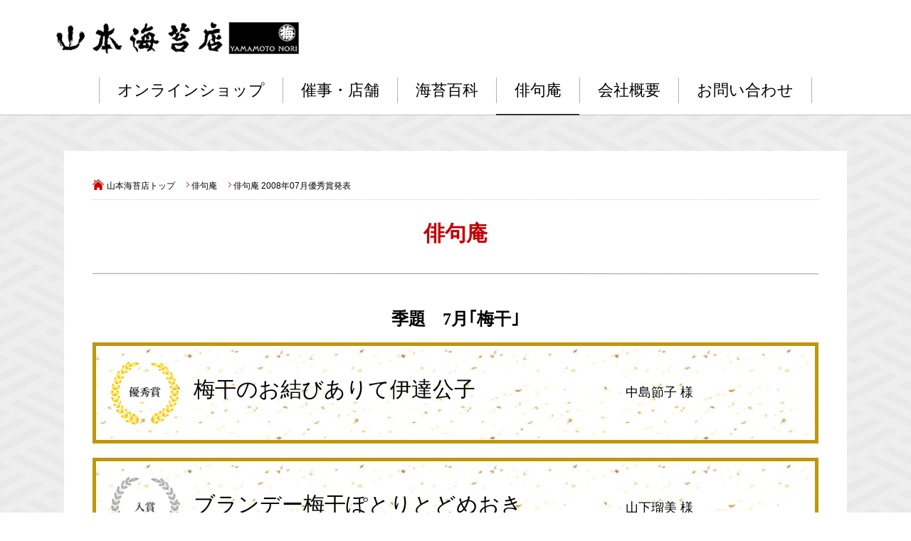

--- FILE ---
content_type: text/html; charset=UTF-8
request_url: https://www.yamamoto-noriten.co.jp/haikuan/200807/
body_size: 4603
content:
<!doctype html>
<html lang="ja">
<head>

<!-- Google Tag Manager 19/10/17 -->
<script>(function(w,d,s,l,i){w[l]=w[l]||[];w[l].push({'gtm.start':
new Date().getTime(),event:'gtm.js'});var f=d.getElementsByTagName(s)[0],
j=d.createElement(s),dl=l!='dataLayer'?'&l='+l:'';j.async=true;j.src=
'https://www.googletagmanager.com/gtm.js?id='+i+dl;f.parentNode.insertBefore(j,f);
})(window,document,'script','dataLayer','GTM-5LLCQ7F');</script>
<!-- End Google Tag Manager -->

<meta charset="utf-8">
<meta http-equiv="X-UA-Compatible" content="IE=edge">
<meta name="viewport" content="width=device-width, initial-scale=1">
<link rel="icon" href="/static/img/common/favicon.ico">
<link rel="stylesheet" href="/static/plugins/bootstrap/css/bootstrap.min.css">
<link rel="stylesheet" href="/static/css/style.default.css">
<link rel="stylesheet" href="/static/css/default.css">
<link rel="stylesheet" href="/static/css/style.css">
<link rel="stylesheet" href="/static/css/underlayer_common.css">
<script src="/static/js/vendor/jquery-1.11.3.min.js"></script>
<script src="/static/js/vendor/jquery.easing.1.3.js"></script>
<title>海苔ひとすじ | 株式会社山本海苔店　公式オンラインショップ | 俳句庵　2008年07月発表</title>
<meta name="keywords" content="海苔,のり,焼き海苔,味付け海苔,梅の花,海苔レシピ,俳句,お歳暮,お中元,お祝いの贈り物,ギフト,">
<meta name="description" content="俳句コンテスト：2008年07月発表。海苔の老舗専門店、山本海苔店では日本の文化である俳句コンクールを定期開催。優秀賞、入賞に選ばれたお客様には、山本海苔店より粗品を進呈いたします">
<link rel="stylesheet" href="/static/css/haiku_new.css">
<body id="page_homepage" class="front_page">

<!-- Google Tag Manager (noscript) 17/10/17 -->
<noscript><iframe src="https://www.googletagmanager.com/ns.html?id=GTM-5LLCQ7F"
height="0" width="0" style="display:none;visibility:hidden"></iframe></noscript>
<!-- End Google Tag Manager (noscript) -->

<script>
  (function(i,s,o,g,r,a,m){i['GoogleAnalyticsObject']=r;i[r]=i[r]||function(){
  (i[r].q=i[r].q||[]).push(arguments)},i[r].l=1*new Date();a=s.createElement(o),
  m=s.getElementsByTagName(o)[0];a.async=1;a.src=g;m.parentNode.insertBefore(a,m)
  })(window,document,'script','https://www.google-analytics.com/analytics.js','ga');

  ga('create', 'UA-5965489-1', 'auto');
  ga('send', 'pageview');

</script>
<a name="pagetop" id="pagetop"></a>
<header id="header">
    <nav class="navbar navbar-default">
        <div class="container">
            <div class="navbar-header">
                <div class="row">
                    <div class="col-md-4 col-sm-5 col-xs-12">
                        <button type="button" class="navbar-toggle collapsed" data-toggle="collapse" data-target="#navbar" aria-expanded="false" aria-controls="navbar">
                            <span class="sr-only">Toggle navigation</span>
                            <span class="icon-bar"></span>
                            <span class="icon-bar"></span>
                            <span class="icon-bar"></span>
                        </button>
                        <a class="navbar-brand text-hide logo" href="/">
                            <img src="/static/img/common/logo.png" alt="山本海苔店 創業嘉永二年 東京 日本橋室町">
                        </a>
                    </div>
                </div>
            </div>
            <div id="navbar" class="collapse navbar-collapse">
                <ul class="nav navbar-nav">
                    <li><a href="https://www.yamamotonori-shop.jp">オンラインショップ</a></li>
                    <li><a>催事・店舗</a>
                        <ul>
                            <li><a href="/saiji/">催事案内</a></li>
                            <li><a href="/saiji/honten/">本店のご案内</a></li>
                            <li><a href="/store/">店舗一覧</a></li>
                        </ul>
                    </li>
                    <li><a>海苔百科</a>
                        <ul>
                            <li><a href="/recipe/">海苔レシピ</a></li>
                            <li><a href="/knowledge/history.html">海苔の歴史</a></li>
                            <li><a href="/knowledge/process.html">海苔ができるまで</a></li>
                            <li><a href="/knowledge/unchiku.html">海苔の栄養、うんちく</a></li>
                            <li><a href="/knowledge/link.html">海苔百科(海苔関連リンク)</a></li>
                        </ul>
                    </li>
                    <li class="active"><a>俳句庵</a>
                        <ul>
                            <li><a href="/haikuan/">俳句庵</a></li>
                            <li><a href="/haikuan/form.php">作品募集</a></li>
                            <li><a href="/haikuan/new/">俳句会～俳句庵認定句集～</a></li>
                        </ul>
                    </li>
                    <li><a>会社概要</a>
                        <ul>
                            <li><a href="/company/index.html">会社概要</a></li>
                            <li><a href="/company/policy/index.html">社長挨拶 / 経営理念</a></li>
                            <li><a href="/company/policy/corporate.html">大切にしているこころ</a></li>
                            <li><a href="/company/history.html">歴史</a></li>
                            <li><a href="/company/saga/index.html">佐賀工場について</a></li>
                            <li><a href="/saiyou/index.html">採用情報</a></li>


                        </ul>
                    </li>
                    <li><a href="/contact">お問い合わせ</a></li>
                </ul>
            </div>
            <!--/.nav-collapse -->
        </div>
    </nav>
</header>
    <main class="theme_main_only">
        <div class="container">
            <div id="main">
                <div id="main_middle">
                	<!-- main contents -->
				  	<div class="main-contents">
						<div class="main-area">
							<ul class="pankuzu">
								<li><a href="/">山本海苔店トップ</a></li>
								<li><a href="/haikuan/index.html">俳句庵</a></li>
								<li>俳句庵 2008年07月優秀賞発表</li>
							</ul>

							<h2>俳句庵</h2>
							
							<h3>季題　<strong>7月｢梅干｣</strong></h3>
							
							<div class="haiku">
								<div class="caset1"><img src="/static/img/haiku/ico_yuusyuusyou.png" alt=""/></div>
								<div class="caset2">
									<ul>
										<li class="li1">梅干のお結びありて伊達公子</li>
										<li class="li2">　　　&nbsp;&nbsp;&nbsp;&nbsp;&nbsp;中島節子 様</li>
									</ul>
								</div>
								<div class="clearfix"></div>
							</div>
							
							<div class="haiku">
								<div class="caset1"><img src="/static/img/haiku/ico_nyuusyou.png" alt=""/></div>
								<div class="caset2">
									<ul>
										<li class="li1">ブランデー梅干ぽとりとどめおき</li>
										<li class="li2">　　　&nbsp;&nbsp;&nbsp;&nbsp;&nbsp;山下瑠美 様</li>
										<li class="li1">婚の荷に祖母の梅干し積みにけり</li>
										<li class="li2">　　　&nbsp;&nbsp;&nbsp;&nbsp;&nbsp;佐藤和江 様</li>
										<li class="li1">梅干は宝物なりパリの宿</li>
										<li class="li2">　　　&nbsp;&nbsp;&nbsp;&nbsp;&nbsp;谷野みよ子 様</li>
									</ul>
								</div>
								<div class="clearfix"></div>
							</div>
							
							<div class="haiku"><div class="caset1 li-tx">佳句鑑賞</div><div class="caset2"><ul><li class="li1">梅干してあたりにものの影もなき</li><li class="li2">富安風生</li></ul></div><div class="clearfix"></div></div>
              <h4>鈴木榮子先生コメント</h4><p>梅干も国際化してきました。ウィンブルドンで食べた「梅干お結び」は伊達選手にとって今までで一番おいしいお結びだったでしょう。</p>
							<p class="center">◎ 優秀賞、入賞に選ばれた方には、山本海苔店より粗品を進呈いたします。</p>
							<p class="center"><a href="sakuhin.html"><img src="/static/img/haiku/btn_new.png" alt=""/></a></p>
							
						</div>
					</div>
				  	<!-- //main contents -->
                </div>
            </div>
        </div>
    </main>
<div class="page-top"><a href="#pagetop" class="page-top__link anchor"></a></div>
<footer id="footer">
    <!-- ▼フッター -->
    <div class="container-fluid">
        <div class="container">
        <!--
        <div class="row text-center footer-logo">
            <a href="/">
                <img src="/static/img/common/logo-2.png">
            </a>
        </div>
        -->
        <div class="row sitemap">
            <div class="col-md-3 col-sm-3 col-xs-12">
                <ul class="list-unstyled">
                    <li><a href="https://www.yamamotonori-shop.jp">山本海苔店<br>オンラインショップ<br><small>3,240円以上のお買上げで送料無料</small></a></li>
                </ul>
            </div>
            <div class="col-md-3 col-sm-3 col-xs-12">
                <ul class="list-unstyled">
                    <li><a href="/recipe/">海苔レシピ</a></li>
                    <li><a href="/knowledge/history.html">海苔の歴史</a></li>
                    <li><a href="/knowledge/process.html">海苔ができるまで</a></li>
                    <li><a href="/knowledge/unchiku.html">海苔の栄養、うんちく</a></li>
                    <li><a href="/knowledge/link.html">海苔百科(海苔関連リンク)</a></li>
                </ul>
                <ul class="list-unstyled">
                    <li><a href="/haikuan/">俳句庵</a></li>
                </ul>
            </div>
            <div class="col-md-3 col-sm-3 col-xs-12">
                <ul class="list-unstyled">
                    <li><a href="/cms/event/">催事案内</a></li>
                    <li><a href="/saiji/honten/">本店のご案内</a></li>
                    <li><a href="/store/">店舗一覧</a></li>
                </ul>
                <ul class="list-unstyled">
                    <li><a href="/company/index.html">会社概要</a></li>
                    <li><a href="/company/policy/index.html">社長挨拶 / 経営理念</a></li>
                    <li><a href="/company/policy/corporate.html">大切にしているこころ</a></li>
                    <li><a href="/company/history.html">歴史</a></li>
                    <li><a href="/company/saga/index.html">佐賀工場について</a></li>
                    <li><a href="/saiyou/">採用情報</a></li>
                </ul>
            </div>
            <div class="col-md-3 col-sm-3 col-xs-12">
                <ul class="list-unstyled">
                    <li><a href="/contact">お問い合わせ(メール)</a></li>
                    <li><a href="/info/tel.html">お問い合わせ(電話)</a></li>
                </ul>
                <ul class="list-unstyled">
                    <li><a href="/security/">プライバシーポリシー　免責事項（個人情報保護方針）</a></li>
                    <li><a href="/security/socialmedia.html">ソーシャルメディアポリシー</a></li>
                    <li><a href="/security/sitepolicy.html">サイトポリシー</a></li>
                    <li><a href="/sitemap/">サイトマップ</a></li>
                    <li><a href="/english/">English</a></li>
                    <li><a href="http://www.facebook.com/yamamotonoriten" target="_blank"><img src="/static/img/common/fb_btn.gif" alt="facebookをチェック"></a></li>
                </ul>
            </div>
        </div>
        <div class="row text-center">
             <small class="copyright">Copyright&copy; YAMAMOTO-NORITEN CO.,LTD.</small>
        </div>
        </div><!-- .container -->
    </div><!-- .container-fluid -->
    <!-- ▲フッター -->
</footer>

<script src="/static/plugins/bootstrap/js/bootstrap.min.js?v=3.0.10"></script>
<script src="/template/default/js/function.js?v=3.0.10"></script>
<script src="/template/default/js/eccube.js?v=3.0.10"></script>
<script src="/static/js/common.js"></script>
<!--
<script type="text/javascript">
var gaJsHost = (("https:" == document.location.protocol) ? "https://ssl." : "http://www.");
document.write(unescape("%3Cscript src='" + gaJsHost + "google-analytics.com/ga.js' type='text/javascript'%3E%3C/script%3E"));
</script>
<script type="text/javascript">
try {
var pageTracker = _gat._getTracker("UA-5965489-1");
pageTracker._trackPageview();
} catch(err) {}</script>
-->
<script type="text/javascript">

/* <![CDATA[ */
var google_conversion_id = 879504349;
var google_custom_params = window.google_tag_params;
var google_remarketing_only = true;
/* ]]> */
</script>
<script type="text/javascript" src="//www.googleadservices.com/pagead/conversion.js"></script>
<noscript>
<div style="display:inline;">
<img height="1" width="1" style="border-style:none;" alt="" src="//googleads.g.doubleclick.net/pagead/viewthroughconversion/879504349/?guid=ON&amp;script=0"/>
</div>
</noscript>
<!-- Yahoo Code for your Target List -->
<script type="text/javascript" language="javascript">
/* <![CDATA[ */
var yahoo_retargeting_id = '2GL1VG911F';
var yahoo_retargeting_label = '';
var yahoo_retargeting_page_type = '';
var yahoo_retargeting_items = [{item_id: '', category_id: '', price: '', quantity: ''}];
/* ]]> */
</script>
<script type="text/javascript" language="javascript" src="//b92.yahoo.co.jp/js/s_retargeting.js"></script>

<!-- EBiS tag version4.10 start -->
<script type="text/javascript">
    (function(a,d,e,b,i,s){ window[i]=window[i]||[];var f=function(a,d,e,b,i,s){
        var o=a.getElementsByTagName(d)[0],h=a.createElement(d),t='text/javascript';
        h.type=t;h.async=e;h.onload=function(){ window[i].init(
            { argument:s, auto:true }
        );};h._p=o;return h;},h=f(a,d,e,b,i,s),l='//taj',j=b+s+'/cmt.js';h.src=l+'1.'+j;
        h._p.parentNode.insertBefore(h,h._p);h.onerror=function(k){k=f(a,d,e,b,i,s);
        k.src=l+'2.'+j;k._p.parentNode.insertBefore(k,k._p);};
    })(document,'script',true,'ebis.ne.jp/','ebis','kGVq4chL');
</script>
<!-- EBiS tag end -->

<!-- Yahoo! JAPANユニバーサルタグ 19/10/17 -->
<script type="text/javascript">
  (function () {
    var tagjs = document.createElement("script");
    var s = document.getElementsByTagName("script")[0];
    tagjs.async = true;
    tagjs.src = "//s.yjtag.jp/tag.js#site=SUaOZAP&referrer=" + encodeURIComponent(document.location.href) + "";
    s.parentNode.insertBefore(tagjs, s);
  }());
</script>
<noscript>
  <iframe src="//b.yjtag.jp/iframe?c=SUaOZAP" width="1" height="1" frameborder="0" scrolling="no" marginheight="0" marginwidth="0"></iframe>
</noscript>
<!-- Yahoo! JAPANユニバーサルタグ end -->
</body>
</html>


--- FILE ---
content_type: text/css
request_url: https://www.yamamoto-noriten.co.jp/static/css/style.css
body_size: 17661
content:
@charset "UTF-8";

/*--------------------------------------------------------------
# Global
--------------------------------------------------------------*/
html {
  position: relative;
}

html, body {
  width: 100%;
  height: 100%;
}

body {
  font-size: 14px;
  color: #000;
  background: #FFF;
  letter-spacing: 0;
}

body,
.font-gothic,
.badge {
  font-family: "游ゴシック", "Yu Gothic", "游ゴシック体", "YuGothic", "ヒラギノ角ゴ Pro W3", "Hiragino Kaku Gothic Pro", "Meiryo UI", "メイリオ", Meiryo, "ＭＳ Ｐゴシック", "MS PGothic", sans-serif;
}

h1, h2, h3, h4, h5,
.btn-blue, /* 青ボタンは明朝 */
.navbar-header,
.search-menu .btn,
.font-mincho {
  font-family: "游明朝", "Yu Mincho", "游明朝体", "YuMincho", "ヒラギノ明朝 Pro W3", "Hiragino Mincho Pro", "HiraMinProN-W3", "HGS明朝E", "ＭＳ Ｐ明朝", "MS PMincho", serif;
}

a {
  color: #000;
  outline: none;
  text-decoration: none;
  transition: 0.2s;
  -webkit-transition: all 0.2s ease-in-out;
  -moz-transition: all 0.2s ease-in-out;
  -ms-transition: all 0.2s ease-in-out;
  -o-transition: all 0.2s ease-in-out;
}

a:hover, a:focus, a:active {
  color: #333;
}

a:focus {
  outline: none;
}

img {
  height: auto;
}

hr {
  border-top-color: #ccc;
}

/* desktop */
@media (min-width: 992px) {
  a:hover {
    opacity: 0.7;
  }
}

.block-center {
  margin-left: auto;
  margin-right: auto;
}


/*--------------------------------------------------------------
# Layout
--------------------------------------------------------------*/
@media only screen and (min-width: 768px) {
  #side_right {
    float: left;
    width: 213px;
    padding: 0;
  }
  
  .theme_side_right #main {
    float: right;
    width: 890px;
    width: calc(100% - 243px);
  }
}

@media only screen and (max-width: 767px) {
  .theme_side_right #main {
    min-height: 0 !important; /* override min-height set by js */
  }
}


/*--------------------------------------------------------------
# Static page layout
--------------------------------------------------------------*/
.static_page {
  line-height: 1.4;
}

.static_page .inner {
  max-width: 1172px;
}

.static_page .page-heading {
  margin-top: 20px;
  margin-left: 0;
  margin-right: 0;
  font-size: 30px;
  font-weight: bold;
  color: #c30003;
  border-bottom: 1px solid #999999;
  padding: 0 0 40px 0;
  text-align: center;
}


/*--------------------------------------------------------------
# Common
--------------------------------------------------------------*/
#main_middle {
  margin-top: 30px;
  margin-bottom: 30px;
}

@media only screen and (max-width: 767px) {
  #main_middle {
    margin-top: 0;
    margin-bottom: 20px;
  }
  
  .page-heading {
    border-top: none;
  }
}


/*--------------------------------------------------------------
# Table
--------------------------------------------------------------*/
/* Responsive table */
.responsive-table {
  width: 100%;
}

@media only screen and (max-width: 767px) {
  .responsive-table,
  .responsive-table thead,
  .responsive-table tbody,
  .responsive-table tr,
  .responsive-table th,
  .responsive-table td {
    display: block;
    width: auto !important;
  }
}

/* Flip table */
.flip-table .l {
  display: none;
}

@media only screen and (max-width: 767px) {
  .flip-table,
  .flip-table thead,
  .flip-table tbody,
  .flip-table tr,
  .flip-table th,
  .flip-table td {
    display: block;
    width: auto !important;
    text-align: left;
  }
  .flip-table thead {
    display: none;
  }
  .flip-table .l {
    /*font-weight: bold;*/
    background: #EEE;
    width: 30%;
  }
  .flip-table .l,
  .flip-table .v {
    display: table-cell;
    padding: 4px 8px;
    border-bottom: 1px solid #CCC;
  }
  .flip-table tr {
    border: 1px solid #CCC;
    margin-bottom: 10px;
  }
  .flip-table,
  .flip-table th,
  .flip-table td {
    border: none;
    padding: 0;
    overflow: hidden;
  }
  .flip-table tr {
    display: table;
    width: 100% !important;
  }
  .flip-table th,
  .flip-table td {
    display: table-row;
  }
  .flip-table tr.header {
    margin-bottom: 0;
    border-bottom: none;
  }
  .flip-table tr.header td,
  .flip-table tr.header th {
    display: block;
    padding: 5px;
  }
}


/*--------------------------------------------------------------
# Button
--------------------------------------------------------------*/
.btn {
  font-weight: normal;
  border-radius: 0px;
  -webkit-border-radius: 0px;
  -moz-border-radius: 0px;
}

.btn-default,
.btn-default:hover,
.btn-default:focus,
.btn-default:active,
.btn-default:active:hover,
.btn-default:active:focus,
.btn-default.active,
.btn-info,
.btn-info:hover,
.btn-info:focus,
.btn-info:active,
.btn-info:active:hover,
.btn-info:active:focus,
.btn-info.active {
  color: #00022c;
  border-color: #00022c;
  background: #FFF;
}

.btn-primary,
.btn-primary:hover,
.btn-primary:focus,
.btn-primary:active,
.btn-primary:active:hover,
.btn-primary:active:focus,
.btn-primary.active,
.btn-primary.disabled,
.btn-primary[disabled],
fieldset[disabled] .btn-primary,
.btn-primary.disabled:hover,
.btn-primary[disabled]:hover,
fieldset[disabled] .btn-primary:hover,
.btn-primary.disabled:focus,
.btn-primary[disabled]:focus,
fieldset[disabled] .btn-primary:focus,
.btn-primary.disabled.focus,
.btn-primary[disabled].focus,
fieldset[disabled] .btn-primary.focus,
.btn-primary.disabled:active,
.btn-primary[disabled]:active,
fieldset[disabled] .btn-primary:active,
.btn-primary.disabled.active,
.btn-primary[disabled].active,
fieldset[disabled] .btn-primary.active {
  color: #FFF;
  border-color: #00022c;
  background: #00022c;
}

.btn-default[disabled],
.btn-info[disabled] {
  color: #000;
}

.btn-sm {
  padding: 5px 8px;
  font-size: 13px;
}

.btn-lg {
  padding: 12px 24px;
  text-align: center;
  font-size: 18px;
}

.btn-lg-length {
  padding: 25px;
  font-size: 1.4em;
}

.btn-blue,
a.btn-blue,
a.btn-blue:hover {
  background-color: #00022c;
  color: #fff;
  border-radius: 0px;
  -webkit-border-radius: 0px;
  -moz-border-radius: 0px;
}

.btn-blue:focus {
  color: #fff;
}

.btn-line {
  background-color: #fff;
  border: 1px solid #000;
  border-radius: 0px;
  -webkit-border-radius: 0px;
  -moz-border-radius: 0px;
}

.btn-row {
  margin: 12px 0 12px;
  text-align: center;
}

.btn-row > .btn {
  margin: 6px;
}

/* mobile */
@media only screen and (max-width: 767px) {
  .btn-lg {
    font-size: 1.0em;
  }
}


/*--------------------------------------------------------------
# Tab / Pills
--------------------------------------------------------------*/
.nav-pills>li>a {
  margin-right: 8px;
  background: #ccc;
  -webkit-transition: all 0.3s ease;
  -moz-transition: all 0.3s ease;
  transition: all 0.3s ease;
}

.nav-pills>li:last-child>a {
  margin-right: 0;
}

.nav-pills>li>a:hover,
.nav-pills>li.active>a,
.nav-pills>li.active>a:focus,
.nav-pills>li.active>a:hover {
  color: #FFF;
  background: #337ab7;
  opacity: 1;
}

@media only screen and (min-width: 768px) {
  #top_box__body .nav-pills:first-child {
    margin: 4px 0 25px;
  }
}

@media only screen and (max-width: 767px) {
  #top_box__body .nav-pills:first-child {
    margin: 5px 0 20px;
  }
}


/*--------------------------------------------------------------
# Forms
--------------------------------------------------------------*/
.form-inline .checkbox,
.form-inline .radio {
  margin-bottom: 5px;
  margin-right: 2em;
}

.form-text {
  margin-top: 0.3em;
  display: block;
}

/*--------------------------------------------------------------
  Animations
  ------------------------------------------------------------*/
@keyframes fade-in {
  0% {
    display: none;
    opacity: 0;
  }

  1% {
    display: block;
    opacity: 0;
  }

  100% {
    display: block;
    opacity: 1;
  }
}

@-moz-keyframes fade-in {
  0% {
    display: none;
    opacity: 0;
  }

  1% {
    display: block;
    opacity: 0;
  }

  100% {
    display: block;
    opacity: 1;
  }
}

@-webkit-keyframes fade-in {
  0% {
    display: none;
    opacity: 0;
  }

  1% {
    display: block;
    opacity: 0;
  }

  100% {
    display: block;
    opacity: 1;
  }
}


/*--------------------------------------------------------------
# Topbar
--------------------------------------------------------------*/
.topbar {
  background: #EEE;
  text-align: center;
  padding: 5px 0;
}

.topbar h1 {
  float: left;
  margin: 0;
  padding: 0;
  text-align: left;
  color: #00022c;
  font-weight: bold;
  font-size: 16px;
  font-family: inherit;
  line-height: inherit;
}

.topbar p {
  margin: 0;
  padding: 0;
  text-align: right;
  color: #00022c;
  font-weight: bold;
  font-size: 16px;
}

.topbar h1 + p {
  float: right;
}

.topbar .current-points {
  margin-left: 1em;
  display: inline-block;
}

@media only screen and (max-width: 767px) {
  .topbar h1 {
    font-size: 12px;
    float: none;
    line-height: 18.5714px;
  }

  .topbar p {
    font-size: 13px;
  }

  .topbar .current-points {
    margin-top: 4px;
  }
}


/*--------------------------------------------------------------
# Header
--------------------------------------------------------------*/
#header {
  width: 100%;
  padding-top: 0;
  background-color: transparent;
  text-align: left;
}
@media (min-width: 992px) {
  #header .container {
    width: auto;
    max-width: 1170px;
  }
}
@media (min-width: 768px) {
  #header .container {
    width: auto;
    max-width: 1170px;
  }
}
#header .navbar-default {
  height: 162px;
  border-radius: 0;
  border: none;
  border-bottom: 1px solid #c4c4c4;
  background-color: #fff;
  padding-top: 22px;
  margin-bottom: 0;
}
#header .navbar-header {
  width: 100% !important;
  margin-bottom: 21px;
}
#header .navbar-header .navbar-brand {
  padding: 0 0 0 15px !important;
}
#header .navbar-header .list-inline {
  text-align: right;
  font-size: 1.4em;
  margin-top: 12px;
}
#header .navbar-header .list-inline li {
  margin-right: 8px;
}
#header .navbar-header .list-inline li img {
  margin-top: -3px;
  margin-right: 5px;
}

#header .badge {
  vertical-align: top;
  min-width: 20px;
  padding: 0;
  line-height: 20px;
  background-color: #E60012;
}

/* desktop & tablet */
@media (min-width: 768px) {
  #header #navbar .navbar-nav {
    margin: 0 auto;
    display: table;
    table-layout: fixed;
    float: none;
  }
  #header #navbar .navbar-nav > li {
    display: table-cell;
    position: relative;
    float: none;
    white-space: nowrap;
    font-size: 22px;
    position: relative;
    padding-bottom: 17px;
  }
  #header #navbar .navbar-nav > li > a {
    border-left: 1px solid #afb0bd;
    color: #000;
    padding: 8px 25px;
    font-weight: normal;
  }
  #header #navbar .navbar-nav > li:after {
    content: '';
    position: absolute;
    bottom: 0;
    left: 0;
    width: 100%;
    height: 2px;
    transform: scaleX(0);
    background-color: #333;
    transition: transform .3s ease;
  }
  #header #navbar .navbar-nav > li:hover:after,
  #header #navbar .navbar-nav > li.active:after {
    transform: scaleX(1);
  }
  #header #navbar .navbar-nav > li:last-child > a {
    border-right: 1px solid #afb0bd;
  }
  #header #navbar .navbar-nav > li.active > a {
    background-color: transparent;
  }

  /* Sub menu */
  #header #navbar .navbar-nav > li > ul {
    display: none;
    opacity: 0;
    position: absolute;
    z-index: 2;
    top: 100%;
    background: #FFF;
    padding: 0 0 16px 0;
    -webkit-box-shadow: 2px 2px 4px 2px rgba(0,0,0,0.3);
    -moz-box-shadow: 2px 2px 4px 2px rgba(0,0,0,0.3);
    box-shadow: 2px 2px 4px 2px rgba(0,0,0,0.3);
  }
  #header #navbar .navbar-nav > li:hover > ul {
    display: block;
    opacity: 1;
    animation-duration: 0.3s;
    animation-name: fade-in;
    -moz-animation-duration: 0.3s;
    -moz-animation-name: fade-in;
    -webkit-animation-duration: 0.3s;
    -webkit-animation-name: fade-in;
  }
  #header #navbar .navbar-nav > li > ul > li {
    padding: 0 22px;
  }
  #header #navbar .navbar-nav > li > ul > li > a {
    display: block;
    position: relative;
    padding: 12px 8px;
    font-size: 18px;
    border-bottom: 2px solid #eee;
    min-width: 150px;
  }
  #header #navbar .navbar-nav > li > ul > li > a:after {
    content: '';
    position: absolute;
    top: 100%;
    left: 0;
    width: 100%;
    height: 2px;
    transform: scaleX(0);
    background-color: #333;
    transition: transform .3s ease;
  }
  #header #navbar .navbar-nav > li > ul > li > a:hover:after,
  #header #navbar .navbar-nav > li > ul > li.active > a:after {
    transform: scaleX(1);
  }
}

/* tablet */
@media (max-width: 991px) and (min-width: 768px) {
  #header .navbar-header .navbar-brand {
    padding: 0 0 0 8px !important;
  }
  #header .navbar-header .list-inline {
    text-align: right;
    font-size: 1.2em;
    margin-top: 12px;
  }
  #header .navbar-header .list-inline li {
    margin-right: 6px;
  }
  #header .navbar-header .list-inline li img {
    margin-right: 3px;
  }
  #header #navbar .navbar-nav {
    margin: 0 auto;
  }
  
  #header #navbar .navbar-nav > li {
    font-size: 18px;
  }
  #header #navbar .navbar-nav > li > a {
    padding: 8px 15px;
  }
}

/* mobile */
@media only screen and (max-width: 767px) {
  #header .navbar-default {
    height: auto;
    padding-top: 12px;
  }
  #header .navbar-default .row {
    padding-bottom: 8px;
  }
  #header .navbar-header {
    margin-bottom: 0;
  }
  #header .navbar-header .navbar-brand img {
    width: 235px;
  }
  #header .navbar-header .navbar-toggle {
    border: none;
    border-radius: 0px;
    -webkit-border-radius: 0px;
    -moz-border-radius: 0px;
    margin-right: -15px;
  }
  #header #navbar {
    width: auto;
    border-top: none;
    background-color: rgba(255, 255, 255, 0.95);
    padding-bottom: 8px;
    -webkit-box-shadow: 0px 2px 4px 0px rgba(0,0,0,0.3);
    -moz-box-shadow: 0px 2px 4px 0px rgba(0,0,0,0.3);
    box-shadow: 0px 2px 4px 0px rgba(0,0,0,0.3);
  }
  #header #navbar .navbar-nav {
    color: #000;
    width: 100%;
    margin: 0;
  }
  #header #navbar .navbar-nav > li {
    width: 100%;
    padding: 0 0 0 12px;
  }
  #header #navbar .navbar-nav li a {
    display: inline-block;
    padding: 8px 0 6px;
    color: #000;
    border-bottom: 2px solid transparent;
  }
  #header #navbar .navbar-nav > li.active > a:link {
    border-color: #000;
  }
  #header #navbar .navbar-nav > li.active > a {
    background: none;
  }

  /* Sub menu */
  #header #navbar .navbar-nav > li > ul > li > a {
    display: inline-block;
    position: relative;
    margin-left: 20px;
  }
  #header #navbar .navbar-nav > li > ul > li.active > a {
    border-color: #000;
  }
}


/*--------------------------------------------------------------
# Footer
--------------------------------------------------------------*/
#footer {
  margin-top: 0;
  padding-top: 105px;
  padding-bottom: 47px;
  background-color: #000;
}
#footer a,
#footer a:hover {
  color: #fff;
}
#footer .copyright {
  color: #fff;
}
#footer .footer-logo {
  padding-bottom: 130px;
}
#footer .footer-logo img {
  max-width: 100%;
}
#footer .sitemap {
  padding-bottom: 90px;
  padding-left: 50px;
  padding-right: 50px;
}
#footer .sitemap .list-unstyled {
  text-align: left;
  margin-bottom: 1.2em;
}
#footer .sitemap .list-unstyled li {
  display: block;
  font-size: 1.2em;
  padding: 3px;
  margin-left: 0px;
  margin-bottom: 3px;
}

/* mobile */
@media only screen and (max-width: 767px) {
  #footer {
    margin-top: 30px;
    padding-top: 30px;
    padding-bottom: 30px;
  }
  #footer .footer-logo {
    padding-bottom: 30px;
  }
  #footer .sitemap {
    padding-left: 0;
    padding-right: 0;
    padding-bottom: 20px;
  }
  #footer .sitemap .list-unstyled li {
    font-size: 1.0em;
  }
}

.page-top__link {
    position: fixed;
    right: 5%;
    bottom: 5%;
    z-index: 999;
    display: block;
    width: 80px;
    height: 80px;
    background: url(/static/img/common/pagetop.png);
    background-size: contain;
    opacity: 0;
    transition: opacity .6s ease;
    -webkit-backface-visibility: hidden;
}

.page-top.active .page-top__link {
    opacity: 1;
}

@media only screen and (max-width: 767px) {
    .page-top__link {
        right: 15px;
        bottom: 15px;
        width: 50px;
        height: 50px;
    }
}


/*--------------------------------------------------------------
# Contact
--------------------------------------------------------------*/
@media only screen and (max-width: 767px) {
  #page_contact .nav-pills a {
    font-size: 13px;
    padding: 8px;
  }
}


/*--------------------------------------------------------------
# 会員登録
--------------------------------------------------------------*/
.cart_page .form_terms_link a,
.registration_page .form_terms_link a {
  text-decoration: underline;
  color: #0008ab;
}

.entry-terms-container {
  max-width: 700px;
  max-height: 250px;
  margin: 20px auto;
  overflow: hidden;
  overflow-y: scroll;
  border: 1px solid #CCC;
  border-radius: 3px;
  padding: 1em 1em 1em 1.5em;
  text-align: justify;
}

@media only screen and (max-width: 767px) {
  .entry-terms-container {
    padding: 0.8em 0.8em 0.8em 0.8em;
  }
}

.entry-mailmaga-description {
  margin-top: 6px;
  font-weight: normal;
}


/*--------------------------------------------------------------
# MyPage
--------------------------------------------------------------*/
#history_list .order_detail {
  margin-bottom: 10px;
}

#history_list .item_box {
  margin-bottom: 0;
}

@media (min-width: 768px) {
  body.mypage #detail_box__body .dl_table dt {
    width: 30%;
  }
}


/*--------------------------------------------------------------
# GMO
--------------------------------------------------------------*/
.gmo-container #payment_form_body {
  margin-bottom: 30px;
}


--- FILE ---
content_type: text/css
request_url: https://www.yamamoto-noriten.co.jp/static/css/underlayer_common.css
body_size: 3014
content:
@charset "utf-8";
/* CSS Document */


/* Underlayer common */
.theme_main_only {
	background:url(../img/common/bk-2.png) repeat top left ;
}

.main-contents {
	width:100%;
	float:right;
	padding:20px;
	box-sizing:border-box;
}

.main-area {
	padding:40px;
	background-color:#ffffff;
}

.main-area a {
    -webkit-transition: all 1s ease;
    -moz-transition: all 1s ease;
}

.main-area a:hover {
	color:#c30003;
}


.side-menu {
	width:20%;
	float:left;
	background-color:#ffffff;
	padding:20px;
	box-sizing:border-box;
}

#footer {
	margin-top:0;
}

.pankuzu {
	margin:0 0 30px 0;
	font-size:12px;
	font-family:"ヒラギノ角ゴ Pro W3", "Hiragino Kaku Gothic Pro", "メイリオ", Meiryo, Osaka, "ＭＳ Ｐゴシック", "MS PGothic", sans-serif;
	border-bottom:#cccccc dotted 1px;
	padding:0 0 10px 0;
}

.pankuzu li {
	display:inline-block;
	padding:0 0 0 20px;
	background:url(../img/common/pankuzu_arrow.png) no-repeat 13px 4px ;
	line-height:1.5em
}
.pankuzu li:first-child {
	display:inline-block;
	padding:0 0 0 20px;
	background:url(../img/common/pankuzu_home.png) no-repeat 0 0 ;
}

/* side menu */

.side-menu dl {
	margin:0;
	padding:20px 0 20px 0;
}

.side-menu dl dt {
	font-size:21px;
	font-family:"ＭＳ Ｐ明朝", "MS PMincho", "ヒラギノ明朝 Pro W3", "Hiragino Mincho Pro", serif;
	font-weight:bold;
	padding:0 0 10px 0;
	margin:0 0 15px 0;
	border-bottom:3px solid #000000;
	color:#c30003;
    -webkit-transform: rotate(0.028deg);
    -moz-transform: rotate(0.028deg);
    -ms-transform: rotate(0.028deg);
    -o-transform: rotate(0.028deg);
    transform: rotate(0.028deg);
}

.side-menu dl dd {
	list-style:none;
	padding:10px;
	margin:10px 0 0 0;
	border:1px solid #000000;
	color:#000000;
	text-align:center;
	font-size:14px;
	font-weight:bold;
}

.side-menu dl a {
    -webkit-transition: all 1s ease;
    -moz-transition: all 1s ease;
}

.side-menu dl a:hover {
	color:#c30003;
}

.side-menu hr {
	border-top:1px solid #999999;
	padding:0;
	margin:20px 0 10px 0;
}

.side-menu .banner-area {
	margin:0;
	padding:20px 0 20px 0;
	text-align:center;
}

.side-menu .banner-area img {
	padding:0 0 10px 0;
}

@media (max-width: 992px) and (min-width: 768px) {
.main-contents {
	width:100%;
	float:none;
	padding:0;
	box-sizing:border-box;
}

.main-area {
	padding:20px;
	background-color:#ffffff;
}

.side-menu {
	width:100%;
	float:none;
	background-color:#ffffff;
	padding:20px;
	box-sizing:border-box;
}
.side-menu dl {
	display:none;
}
.side-menu hr {
	display:none;
}
.side-menu .banner-area {
	margin:0;
	padding:20px 0 20px 0;
	text-align:center;
	border-top:1px solid #999999;
}
}

@media only screen and (max-width: 767px) {
.main-contents {
	width:100%;
	float:none;
	padding:0;
	box-sizing:border-box;
}

.main-area {
	padding:10px;
	background-color:#ffffff;
}

.side-menu {
	width:100%;
	float:none;
	background-color:#ffffff;
	padding:20px;
	box-sizing:border-box;
}
.side-menu dl {
	display:none;
}
.side-menu hr {
	display:none;
}
.side-menu .banner-area {
	margin:0;
	padding:20px 0 20px 0;
	text-align:center;
	border-top:1px solid #999999;
}
}

--- FILE ---
content_type: text/css
request_url: https://www.yamamoto-noriten.co.jp/static/css/haiku_new.css
body_size: 2589
content:
@charset "utf-8";
/* CSS Document */

h2 {
	font-size:30px;
	font-weight:bold;
	color:#c30003;
	border-bottom:1px solid #999999;
	padding:0 0 40px 0;
	text-align:center;
	font-family:"ＭＳ Ｐ明朝", "MS PMincho", "ヒラギノ明朝 Pro W3", "Hiragino Mincho Pro", serif;
    -webkit-transform: rotate(0.028deg);
    -moz-transform: rotate(0.028deg);
    -ms-transform: rotate(0.028deg);
    -o-transform: rotate(0.028deg);
    transform: rotate(0.028deg);	
}

h3 {
	font-size:24px;
	font-weight: normal;
	color:#000000;
	padding:40px 0 0 0;
	margin:0;
	font-weight:bold;
	text-align:center;
	font-family:"ＭＳ Ｐ明朝", "MS PMincho", "ヒラギノ明朝 Pro W3", "Hiragino Mincho Pro", serif;
    -webkit-transform: rotate(0.028deg);
    -moz-transform: rotate(0.028deg);
    -ms-transform: rotate(0.028deg);
    -o-transform: rotate(0.028deg);
    transform: rotate(0.028deg);	
}

h4 {
	font-size:18px;
	margin:40px 0 0 0;
	padding:0 0 10px 0;
	border-bottom:1px solid #cccccc;
}

p {
	padding:20px 40px;
	line-height:1.8em;
	color:#000000;
}

.haiku {
	width:100%;
	border:5px solid #bf970d;
	padding:20px;
	background:url(../img/haiku/washi.jpg) repeat top left;
	margin:20px 0 0 0;
}

.haiku .caset1 {
	width:10%;
	min-height:50px;
	float:left;
}

.haiku .caset2 {
	width:90%;
	float:left;
	padding:0 0 20px 0;
	box-sizing:border-box;
}

.li1 {
	font-size:30px;
	color:#000000;
	display:inline-block;
	padding:20px 0 0 20px;
  width:60%;
}
.li2 {
	font-size:18px;
	color:#000000;
	display:inline-block;
	padding:20px 0 0 20px;
}
.li-tx {
	font-size:24px;
	padding:25px 0 0 0;
	text-align:right;
	color:#e60012;
}

.center {
	text-align: center;
	padding:20px 20px 20px 20px;
}


@media (max-width: 992px) and (min-width: 768px) {
.li-tx {
	font-size:18px;
	padding:25px 0 0 0;
	text-align:right;
	color:#e60012;
}
}

@media only screen and (max-width: 767px) {
h4 {
	font-size:18px;
	margin:40px 0 0 0;
	padding:0 0 10px 0;
	border-bottom:1px solid #cccccc;
}

p {
	padding:20px 10px;
	line-height:1.8em;
	color:#000000;
}

.haiku {
	width:100%;
	border:5px solid #bf970d;
	padding:20px;
	background:url(../img/haiku/washi.jpg) repeat top left;
	margin:20px 0 0 0;
}

.haiku .caset1 {
	width:100%;
	min-height:50px;
	float:none;
	text-align:center;
}

.haiku .caset1 img {
	width:40%;
}

.haiku .caset2 {
	width:100%;
	float:none;
	padding:0 0 20px 0;
	box-sizing:border-box;
}

.li1 {
	font-size:24px;
	color:#000000;
	display:inline-block;
	padding:20px 0 0 20px;
  width:100%;
}
.li2 {
	font-size:14px;
	color:#000000;
	display:inline-block;
	padding:20px 0 0 20px;
}
.li-tx {
	font-size:24px;
	padding:25px 0 0 0;
	text-align:right;
	color:#e60012;
}
}

--- FILE ---
content_type: application/javascript
request_url: https://www.yamamoto-noriten.co.jp/static/js/common.js
body_size: 4139
content:
/* global jQuery */

(function ($) {
    $(document).ready(function () {
        var $window = $(window),
            $pagetop = $('.page-top');

        $window.scroll(function () {
            $pagetop.toggleClass('active', $window.scrollTop() > 300);
        }).scroll();
    });
}(jQuery));


/**
 * Adjust main column heights
 */
(function ($) {
    function adjustMainColumnHeight() {
        $('.theme_side_right').each(function () {
            $('#main').css('min-height', $('#side_right').outerHeight());
        });
    }

    $(document).ready(adjustMainColumnHeight);
    $(window).load(adjustMainColumnHeight);
}(jQuery));


/**
 * Bootstrap modal with ajax content
 */
(function ($) {
    var cached = {};

    window.loadAjaxModal = function (url, callback) {
        var $modal = null;
        
        if (url.indexOf('#') == 0) {
            $('.modal').modal('hide');
            $(url).modal('open');
            return;
        }
    
        if (cached[url]) {
            $modal = cached[url].modal();
            if (callback) {
                callback($modal);
            }
            return $modal;
        }

        $modal = $('<div class="modal fade"></div>')
            .appendTo('body')
            .on('shown.bs.modal', function (e) {
                $(window).trigger('resize');
            })
            .modal();

        cached[url] = $modal;

        $.get(url, function (data) {
            $modal.html(data);

            setTimeout(function () {
                $(window).trigger('resize');
            }, 100);

            if (callback) {
                callback($modal);
            }
        }).success(function () { $('input:text:visible:first').focus(); });

        return $modal;
    };

    $('[data-toggle="ajax-modal"]').click(function (e) {
        e.preventDefault();
        window.loadAjaxModal($(this).attr('href'));
    });
}(jQuery));



(function ($) {
    window.openProductModal = function (url, id) {
        window.loadAjaxModal(url, function () {
            window.initProductModal(id);
            setTimeout(function () {
                $(window).trigger('resize');
            }, 100);
        });
    };

    $('[data-toggle="product-modal"]').click(function (e) {
        e.preventDefault();
        window.openProductModal($(this).attr('href'), $(this).data('product'));
    });
}(jQuery));



(function () {
    window.initProductModal = function (productId) {
        var $container = $('#item_detail_' + productId);

        if ($container.data('initialized')) {
            return;
        }

        $('.carousel', $container).slick({
            infinite: false,
            speed: 300,
            prevArrow:'<button type="button" class="slick-prev"><span class="angle-circle"><svg class="cb cb-angle-right"><use xlink:href="#cb-angle-right" /></svg></span></button>',
            nextArrow:'<button type="button" class="slick-next"><span class="angle-circle"><svg class="cb cb-angle-right"><use xlink:href="#cb-angle-right" /></svg></span></button>',
            slidesToShow: 4,
            slidesToScroll: 4,
            responsive: [
                {
                    breakpoint: 768,
                    settings: {
                        slidesToShow: 3,
                        slidesToScroll: 3
                    }
                }
            ]
        });
    
        $('.slides', $container).slick({
            dots: true,
            arrows: false,
            speed: 300,
            customPaging: function(slider, i) {
                return '<button class="thumbnail">' + $(slider.$slides[i]).find('img').prop('outerHTML') + '</button>';
            }
        });
    
        $('.favorite', $container).click(function() {
            $('input[name="mode"]', $container).val('add_favorite');
        });

        $container.data('initialized', true);
    };
}(jQuery));


function changeImage(d, type) {
    var ext;

    if (d.src.indexOf(".jpg") > -1) {
        ext = ".jpg";
    } else if (d.src.indexOf(".gif") > -1) {
        ext = ".gif";
    } else if (d.src.indexOf(".png") > -1) {
        ext = ".png";
    } else {
        return;
    }

    d.src = d.src.substring(0, d.src.length - 5) + type + ext;
}


--- FILE ---
content_type: text/plain
request_url: https://www.google-analytics.com/j/collect?v=1&_v=j102&a=1715816834&t=pageview&_s=1&dl=https%3A%2F%2Fwww.yamamoto-noriten.co.jp%2Fhaikuan%2F200807%2F&ul=en-us%40posix&dt=%E6%B5%B7%E8%8B%94%E3%81%B2%E3%81%A8%E3%81%99%E3%81%98%20%7C%20%E6%A0%AA%E5%BC%8F%E4%BC%9A%E7%A4%BE%E5%B1%B1%E6%9C%AC%E6%B5%B7%E8%8B%94%E5%BA%97%E3%80%80%E5%85%AC%E5%BC%8F%E3%82%AA%E3%83%B3%E3%83%A9%E3%82%A4%E3%83%B3%E3%82%B7%E3%83%A7%E3%83%83%E3%83%97%20%7C%20%E4%BF%B3%E5%8F%A5%E5%BA%B5%E3%80%802008%E5%B9%B407%E6%9C%88%E7%99%BA%E8%A1%A8&sr=1280x720&vp=1280x720&_u=IEBAAEABAAAAACAAI~&jid=1580328798&gjid=1899354002&cid=946273096.1768840890&tid=UA-5965489-1&_gid=524476381.1768840890&_r=1&_slc=1&z=578747144
body_size: -453
content:
2,cG-LNPJH52B3T